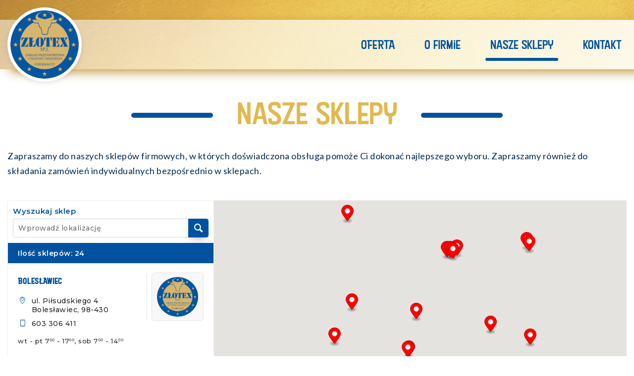

--- FILE ---
content_type: text/html; charset=UTF-8
request_url: https://zlotex.com.pl/wp-admin/admin-ajax.php?action=asl_load_stores&nonce=d9c100dee1&load_all=1&layout=1
body_size: 1779
content:
[{"id":"51","title":"BOLES\u0141AWIEC","description":"wt - pt 7\u2070\u2070 - 17\u2070\u2070, sob 7\u2070\u2070 - 14\u2070\u2070","street":"ul. Pi\u0142sudskiego 4","city":"Boles\u0142awiec","state":"","postal_code":"98-430","country":"Poland","lat":"51.1991005","lng":"18.1901375","phone":"603 306 411","fax":"","email":"","website":"","logo_id":"2","path":"zlotex-logo.png","marker_id":"0","description_2":"","open_hours":"{\"mon\":\"0\",\"tue\":\"0\",\"wed\":\"0\",\"thu\":\"0\",\"fri\":\"0\",\"sat\":\"0\",\"sun\":\"0\"}","ordr":"0","slug":"boles-awiec-boles-awiec","brand":"","special":"","categories":null,"days_str":""},{"id":"43","title":"BR\u0104SZEWICE","description":"wt - pt 7\u2070\u2070 - 17\u2070\u2070, sob 7\u2070\u2070 - 13\u2070\u2070","street":"ul. Parkowa 4","city":"Br\u0105szewice","state":"","postal_code":"","country":"Poland","lat":"51.49814079999999","lng":"18.4480842","phone":"607 410 601","fax":"","email":"","website":"","logo_id":"2","path":"zlotex-logo.png","marker_id":"0","description_2":"","open_hours":"{\"mon\":\"0\",\"tue\":\"0\",\"wed\":\"0\",\"thu\":\"0\",\"fri\":\"0\",\"sat\":\"0\",\"sun\":\"0\"}","ordr":"0","slug":"br-szewice-br-szewice","brand":"","special":"","categories":null,"days_str":""},{"id":"42","title":"BRZE\u0179NIO","description":"wt - pt 7\u00b3\u2070 - 17\u2070\u2070, sob 7\u00b3\u2070 - 14\u2070\u2070","street":"ul. Wsp\u00f3lna 50","city":"Brze\u017anio","state":"","postal_code":"","country":"Poland","lat":"51.4821447","lng":"18.6255973","phone":"609 750 700","fax":"","email":"","website":"","logo_id":"2","path":"zlotex-logo.png","marker_id":"0","description_2":"","open_hours":"{\"mon\":\"0\",\"tue\":\"0\",\"wed\":\"0\",\"thu\":\"0\",\"fri\":\"0\",\"sat\":\"0\",\"sun\":\"0\"}","ordr":"0","slug":"brze-nio-brze-nio","brand":"","special":"","categories":null,"days_str":""},{"id":"41","title":"BURZENIN","description":"wt - pt 7\u2070\u2070 - 17\u2070\u2070, sob 7\u2070\u2070 - 14\u2070\u2070","street":"ul. Rynek 1","city":"Burzenin","state":"","postal_code":"","country":"Poland","lat":"51.4602634","lng":"18.8322438","phone":"603 609 300","fax":"","email":"","website":"","logo_id":"2","path":"zlotex-logo.png","marker_id":"0","description_2":"","open_hours":"{\"mon\":\"0\",\"tue\":\"0\",\"wed\":\"0\",\"thu\":\"0\",\"fri\":\"0\",\"sat\":\"0\",\"sun\":\"0\"}","ordr":"0","slug":"burzenin-burzenin","brand":"","special":"","categories":null,"days_str":""},{"id":"39","title":"B\u0141ASZKI","description":"wt - pt 7\u2070\u2070 - 17\u2070\u2070, sob 7\u2070\u2070 - 14\u2070\u2070","street":"ul. Sieradzka 2a","city":"B\u0142aszki","state":"","postal_code":"","country":"Poland","lat":"51.6515663","lng":"18.4344355","phone":"438 290 739","fax":"","email":"","website":"","logo_id":"2","path":"zlotex-logo.png","marker_id":"0","description_2":"","open_hours":"{\"mon\":\"0\",\"tue\":\"0\",\"wed\":\"0\",\"thu\":\"0\",\"fri\":\"0\",\"sat\":\"0\",\"sun\":\"0\"}","ordr":"0","slug":"b-aszki-b-aszki","brand":"","special":"","categories":null,"days_str":""},{"id":"46","title":"CZARNO\u017bY\u0141Y","description":"wt - pt 7\u2070\u2070 - 16\u2070\u2070, sob 7\u2070\u2070 - 13\u2070\u2070","street":"Czarno\u017cy\u0142y 2","city":"Czarno\u017cy\u0142y","state":"","postal_code":"","country":"Poland","lat":"51.2867246","lng":"18.5607406","phone":"665 400 406","fax":"","email":"","website":"","logo_id":"2","path":"zlotex-logo.png","marker_id":"0","description_2":"","open_hours":"{\"mon\":\"0\",\"tue\":\"0\",\"wed\":\"0\",\"thu\":\"0\",\"fri\":\"0\",\"sat\":\"0\",\"sun\":\"0\"}","ordr":"0","slug":"czarno-y-y-czarno-y-y","brand":"","special":"","categories":null,"days_str":""},{"id":"47","title":"CZASTARY","description":"wt - pt 7\u2070\u2070 - 17\u2070\u2070, sob 7\u2070\u2070 - 14\u2070\u2070","street":"ul. Wolno\u015bci 29","city":"Czastary","state":"","postal_code":"","country":"Poland","lat":"51.2513708","lng":"18.3170407","phone":"607 109 309","fax":"","email":"","website":"","logo_id":"2","path":"zlotex-logo.png","marker_id":"0","description_2":"","open_hours":"{\"mon\":\"0\",\"tue\":\"0\",\"wed\":\"0\",\"thu\":\"0\",\"fri\":\"0\",\"sat\":\"0\",\"sun\":\"0\"}","ordr":"0","slug":"czastary-czastary","brand":"","special":"","categories":null,"days_str":""},{"id":"40","title":"DZIA\u0141OSZYN","description":"wt - pt 7\u2070\u2070 - 17\u2070\u2070, sob 7\u2070\u2070 - 13\u2070\u2070","street":"ul. Ogrodowa 11","city":"Dzia\u0142oszyn","state":"","postal_code":"","country":"Poland","lat":"51.1166563","lng":"18.8651227","phone":"609 502 100","fax":"","email":"","website":"","logo_id":"2","path":"zlotex-logo.png","marker_id":"0","description_2":"","open_hours":"{\"mon\":\"0\",\"tue\":\"0\",\"wed\":\"0\",\"thu\":\"0\",\"fri\":\"0\",\"sat\":\"0\",\"sun\":\"0\"}","ordr":"0","slug":"dzia-oszyn-dzia-oszyn","brand":"","special":"","categories":null,"days_str":""},{"id":"38","title":"KLONOWA","description":"wt - pt 6\u2070\u2070 - 16\u2070\u2070, sob 6\u2070\u2070 - 13\u2070\u2070","street":"ul. Ks. J. Dalaka 4","city":"Klonowa","state":"","postal_code":"","country":"Poland","lat":"51.4393178","lng":"18.3993464","phone":"605 400 440","fax":"","email":"","website":"","logo_id":"2","path":"zlotex-logo.png","marker_id":"0","description_2":"","open_hours":"{\"mon\":\"0\",\"tue\":\"0\",\"wed\":\"0\",\"thu\":\"0\",\"fri\":\"0\",\"sat\":\"0\",\"sun\":\"0\"}","ordr":"0","slug":"klonowa-klonowa","brand":"","special":"","categories":null,"days_str":""},{"id":"31","title":"LUTUT\u00d3W","description":"wt - pt 7\u2070\u2070 - 16\u2070\u2070, sob 7\u2070\u2070 - 13\u2070\u2070","street":"ul. Rynek 9","city":"Lutut\u00f3w","state":"","postal_code":"","country":"Poland","lat":"51.3716853","lng":"18.4352067","phone":"605 102 101","fax":"","email":"","website":"","logo_id":"2","path":"zlotex-logo.png","marker_id":"0","description_2":"","open_hours":"{\"mon\":\"0\",\"tue\":\"0\",\"wed\":\"0\",\"thu\":\"0\",\"fri\":\"0\",\"sat\":\"0\",\"sun\":\"0\"}","ordr":"0","slug":"lutut-w-lutut-w","brand":"","special":"","categories":null,"days_str":""},{"id":"45","title":"OSJAK\u00d3W","description":"wt - pt 6\u2070\u2070 - 16\u2070\u2070, sob 6\u2070\u2070 - 13\u2070\u2070","street":"Ul. Targowa 9","city":"Osjak\u00f3w","state":"","postal_code":"","country":"Poland","lat":"51.2882092","lng":"18.7918885","phone":"607 609 109","fax":"","email":"","website":"","logo_id":"2","path":"zlotex-logo.png","marker_id":"0","description_2":"","open_hours":"{\"mon\":\"0\",\"tue\":\"0\",\"wed\":\"0\",\"thu\":\"0\",\"fri\":\"0\",\"sat\":\"0\",\"sun\":\"0\"}","ordr":"0","slug":"osjak-w-osjak-w","brand":"","special":"","categories":null,"days_str":""},{"id":"44","title":"SIEMKOWICE","description":"wt - pt 6\u2070\u2070 - 17\u2070\u2070, sob 6\u2070\u2070 - 13\u2070\u2070","street":"Plac Wolno\u015bci 3","city":"Siemkowice","state":"","postal_code":"","country":"Poland","lat":"51.2034445","lng":"18.9005027","phone":"603 401 601","fax":"","email":"","website":"","logo_id":"2","path":"zlotex-logo.png","marker_id":"0","description_2":"","open_hours":"{\"mon\":\"0\",\"tue\":\"0\",\"wed\":\"0\",\"thu\":\"0\",\"fri\":\"0\",\"sat\":\"0\",\"sun\":\"0\"}","ordr":"0","slug":"siemkowice-siemkowice","brand":"","special":"","categories":null,"days_str":""},{"id":"28","title":"SIERADZ","description":"wt - pt 7\u00b3\u2070 - 17\u2070\u2070, sob 7\u2070\u2070 - 14\u2070\u2070","street":"ul. Krakowskie Przedmie\u015bcie 2","city":"Sieradz","state":"","postal_code":"","country":"Poland","lat":"51.591747","lng":"18.738579","phone":"603 660 400","fax":"","email":"","website":"","logo_id":"2","path":"zlotex-logo.png","marker_id":"0","description_2":"","open_hours":"{\"mon\":\"0\",\"tue\":\"0\",\"wed\":\"0\",\"thu\":\"0\",\"fri\":\"0\",\"sat\":\"0\",\"sun\":\"0\"}","ordr":"0","slug":"sieradz-sieradz","brand":"","special":"","categories":null,"days_str":""},{"id":"32","title":"SIERADZ","description":"wt - pt 7\u2070\u2070 - 17\u2070\u2070, sob 7\u2070\u2070 - 14\u2070\u2070","street":"ul. Broniewskiego 13b","city":"Sieradz","state":"","postal_code":"","country":"Poland","lat":"51.5865845","lng":"18.7280407","phone":"609 770 400","fax":"","email":"","website":"","logo_id":"2","path":"zlotex-logo.png","marker_id":"0","description_2":"","open_hours":"{\"mon\":\"0\",\"tue\":\"0\",\"wed\":\"0\",\"thu\":\"0\",\"fri\":\"0\",\"sat\":\"0\",\"sun\":\"0\"}","ordr":"0","slug":"sieradz-sieradz-1","brand":"","special":"","categories":null,"days_str":""},{"id":"33","title":"SIERADZ","description":"wt - pt 7\u2070\u2070 - 17\u2070\u2070, sob 7\u2070\u2070 - 14\u2070\u2070","street":"ul. Bohater\u00f3w Wrze\u015bnia 6d","city":"Sieradz","state":"","postal_code":"","country":"Poland","lat":"51.5888234","lng":"18.7113024","phone":"609 601 700","fax":"","email":"","website":"","logo_id":"2","path":"zlotex-logo.png","marker_id":"0","description_2":"","open_hours":"{\"mon\":\"0\",\"tue\":\"0\",\"wed\":\"0\",\"thu\":\"0\",\"fri\":\"0\",\"sat\":\"0\",\"sun\":\"0\"}","ordr":"0","slug":"sieradz-sieradz-2","brand":"","special":"","categories":null,"days_str":""},{"id":"34","title":"SIERADZ","description":"wt - pt 7\u2070\u2070 - 17\u2070\u2070, sob 7\u2070\u2070 - 14\u2070\u2070","street":"ul. Jagiello\u0144ska 13","city":"Sieradz","state":"","postal_code":"","country":"Poland","lat":"51.5886439","lng":"18.7211272","phone":"663 443 011","fax":"","email":"","website":"","logo_id":"2","path":"zlotex-logo.png","marker_id":"0","description_2":"","open_hours":"{\"mon\":\"0\",\"tue\":\"0\",\"wed\":\"0\",\"thu\":\"0\",\"fri\":\"0\",\"sat\":\"0\",\"sun\":\"0\"}","ordr":"0","slug":"sieradz-sieradz-3","brand":"","special":"","categories":null,"days_str":""},{"id":"48","title":"WIDAWA","description":"pon 8\u2070\u2070 - 12\u2070\u2070, wt - pt 7\u2070\u2070 - 16\u2070\u2070, sob 7\u2070\u2070 - 13\u2070\u2070","street":"ul. Wielu\u0144ska 9","city":"Widawa","state":"","postal_code":"","country":"Poland","lat":"51.4378863","lng":"18.9415121","phone":"609 860 660","fax":"","email":"","website":"","logo_id":"2","path":"zlotex-logo.png","marker_id":"0","description_2":"","open_hours":"{\"mon\":\"0\",\"tue\":\"0\",\"wed\":\"0\",\"thu\":\"0\",\"fri\":\"0\",\"sat\":\"0\",\"sun\":\"0\"}","ordr":"0","slug":"widawa-widawa","brand":"","special":"","categories":null,"days_str":""},{"id":"29","title":"WIELU\u0143","description":"wt - pt 7\u2070\u2070 - 16\u2070\u2070, sob 7\u2070\u2070 - 13\u2070\u2070","street":"ul. \u015al\u0105ska 22","city":"Wielu\u0144","state":"","postal_code":"","country":"Poland","lat":"51.2183339","lng":"18.5681263","phone":"607 440 400","fax":"","email":"","website":"","logo_id":"3","path":"sklep.jpg","marker_id":"0","description_2":"","open_hours":"{\"mon\":\"0\",\"tue\":\"0\",\"wed\":\"0\",\"thu\":\"0\",\"fri\":\"0\",\"sat\":\"0\",\"sun\":\"0\"}","ordr":"0","slug":"wielu-wielu","brand":"","special":"","categories":null,"days_str":""},{"id":"35","title":"WIELU\u0143","description":"wt - pt 8\u2070\u2070 - 16\u2070\u2070, sob 7\u2070\u2070 - 13\u2070\u2070","street":"Osiedle Stare Sady 14c","city":"Wielu\u0144","state":"","postal_code":"","country":"Poland","lat":"51.2117114","lng":"18.5889225","phone":"607 600 303","fax":"","email":"","website":"","logo_id":"2","path":"zlotex-logo.png","marker_id":"0","description_2":"","open_hours":"{\"mon\":\"0\",\"tue\":\"0\",\"wed\":\"0\",\"thu\":\"0\",\"fri\":\"0\",\"sat\":\"0\",\"sun\":\"0\"}","ordr":"0","slug":"wielu-wielu","brand":"","special":"","categories":null,"days_str":""},{"id":"36","title":"WIELU\u0143","description":"pon 8\u2070\u2070 - 17\u2070\u2070, wt - pt 7\u2070\u2070 - 17\u2070\u2070, sob 7\u2070\u2070 - 14\u2070\u2070","street":"os. Wyszy\u0144skiego 40","city":"Wielu\u0144","state":"","postal_code":"","country":"Poland","lat":"51.2166513","lng":"18.5831523","phone":"438 438 344","fax":"","email":"","website":"","logo_id":"2","path":"zlotex-logo.png","marker_id":"0","description_2":"","open_hours":"{\"mon\":\"0\",\"tue\":\"0\",\"wed\":\"0\",\"thu\":\"0\",\"fri\":\"0\",\"sat\":\"0\",\"sun\":\"0\"}","ordr":"0","slug":"wielu-2","brand":"","special":"","categories":null,"days_str":""},{"id":"49","title":"ZDU\u0143SKA WOLA","description":"wt - pt 8\u2070\u2070 - 17\u2070\u2070, sob 8\u2070\u2070 - 14\u2070\u2070","street":"ul. Getta \u017bydowskiego 8","city":"Zdu\u0144ska Wola","state":"","postal_code":"","country":"Poland","lat":"51.6042514","lng":"18.9317338","phone":"603 252 911","fax":"","email":"","website":"","logo_id":"2","path":"zlotex-logo.png","marker_id":"0","description_2":"","open_hours":"{\"mon\":\"0\",\"tue\":\"0\",\"wed\":\"0\",\"thu\":\"0\",\"fri\":\"0\",\"sat\":\"0\",\"sun\":\"0\"}","ordr":"0","slug":"zdu-ska-wola-zdu-ska-wola","brand":"","special":"","categories":null,"days_str":""},{"id":"50","title":"ZDU\u0143SKA WOLA","description":"wt - pt 8\u2070\u2070 - 16\u2070\u2070, sob 8\u2070\u2070 - 14\u2070\u2070","street":"ul. Osmoli\u0144ska 4, Bazar Osmolin","city":"Zdu\u0144ska Wola","state":"","postal_code":"","country":"Poland","lat":"51.5990328","lng":"18.9393251","phone":"601 415 333","fax":"","email":"","website":"","logo_id":"2","path":"zlotex-logo.png","marker_id":"0","description_2":"","open_hours":"{\"mon\":\"0\",\"tue\":\"0\",\"wed\":\"0\",\"thu\":\"0\",\"fri\":\"0\",\"sat\":\"0\",\"sun\":\"0\"}","ordr":"0","slug":"zdu-ska-wola-zdu-ska-wola-1","brand":"","special":"","categories":null,"days_str":""},{"id":"30","title":"Z\u0141OCZEW","description":"pon 8\u2070\u2070 - 17\u2070\u2070, wt - pt 7\u2070\u2070 - 17\u2070\u2070, sob 7\u2070\u2070 - 13\u2070\u2070","street":"ul. Szeroka 6","city":"Z\u0142oczew","state":"","postal_code":"","country":"Poland","lat":"51.41699302640944","lng":"18.60531812516595","phone":"603 560 500","fax":"","email":"","website":"","logo_id":"3","path":"sklep.jpg","marker_id":"0","description_2":"","open_hours":"{\"mon\":\"0\",\"tue\":\"0\",\"wed\":\"0\",\"thu\":\"0\",\"fri\":\"0\",\"sat\":\"0\",\"sun\":\"0\"}","ordr":"0","slug":"z-oczew-z-oczew","brand":"","special":"","categories":null,"days_str":""},{"id":"37","title":"Z\u0141OCZEW","description":"pon 8\u2070\u2070 - 17\u2070\u2070, wt - pt 7\u2070\u2070 - 17\u2070\u2070, sob 7\u2070\u2070 - 13\u2070\u2070","street":"ul. Op\u0142otki 6","city":"Z\u0142oczew","state":"","postal_code":"","country":"Poland","lat":"51.4162932","lng":"18.6025744","phone":"607 109 409","fax":"","email":"","website":"","logo_id":"2","path":"zlotex-logo.png","marker_id":"0","description_2":"","open_hours":"{\"mon\":\"0\",\"tue\":\"0\",\"wed\":\"0\",\"thu\":\"0\",\"fri\":\"0\",\"sat\":\"0\",\"sun\":\"0\"}","ordr":"0","slug":"z-oczew-z-oczew-1","brand":"","special":"","categories":null,"days_str":""}]

--- FILE ---
content_type: text/css
request_url: https://zlotex.com.pl/wp-content/plugins/pyq-zlotex/css/style.css?ver=6.9
body_size: 857
content:
@media ((min-width: 850px) and (max-width: 1100px))
{
    .zlotex-product-box {
        width: 33% !important;
    }
}

@media ((min-width: 501px) and (max-width: 849px))
{
    .zlotex-product-box {
        width: 50% !important;
    }
}

@media ((max-width: 500px))
{
    .zlotex-product-box {
        width: 100% !important;
    }
}

@media ((min-width: 850px) and (max-width: 1100px))
{
    .zlotex-section-above .zlotex-product-box   {
        min-width: 33% !important;
    }
}

@media ((min-width: 501px) and (max-width: 849px))
{
    .zlotex-section-above .zlotex-product-box {
        min-width: 50% !important;
    }
}

@media ((max-width: 500px))
{
    .zlotex-section-above .zlotex-product-box {
        min-width: 100% !important;
    }
}

section.zlotex-products-boxes-slider {
    display: flex;
    flex-direction: row;
    justify-content: flex-start;
    flex-wrap: wrap;
    align-items: start;
    width: 100%;
}

section.zlotex-products-boxes {
    display: flex;
    flex-direction: row;
    justify-content: flex-start;
    flex-wrap: wrap;
    align-items: start;
    width: 100%;
}

.zlotex-product-box {
    width: 33%;
	/* min-height: 15em; */
    padding: 0.7em;
    display: flex;
    transition: all 0.3s;
	/* efekt-top */
	min-height: 11em;
	margin-top: 70px;
    margin-bottom: 50px;
	
}

.zlotex-product-box img {
    height: 100%;
    max-height: 200px;
	    transition: .3s ease-in-out;
    transform: translateY(0);    
}

.zlotex-product-img {
    display: flex;
    justify-content: center;
    align-items: center;
    padding: 0.5em;
	/* efekt-top */
	margin-bottom: -120px;
    transform: translateY(-120px);
}

h2.zlotex-product-title {
    padding: 0.5em;
    text-align: center;
    color: #0555A1;
    font-size: 1em;
    font-weight: 700;
    letter-spacing: 2px;
    line-height: 1.3em;
}

.zlotex-prices-box {
    display: flex;
    flex-direction: row-reverse;
    justify-content: start;
    align-items: center;
	justify-content: center;
}

span.zlotex-product-price-promo-del {
    color: #AFAFAF;
    font-weight: bold;
    font-size: 1em;
    text-decoration: line-through;
    line-height: 1em;
}

span.zlotex-product-price-standard {
    color: #D60000;
    font-weight: bold;
    font-size: 1.2em;
    line-height: 1.2em;
	padding-right: 15px;
}

.zlotex-product-box-inner {
	box-shadow: 0 0 10px rgb(0 0 0 / 16%);
    border-radius: 15px;
    width: 100%;
    height: auto;
	border-bottom: 5px solid #e1b94f;
}


.zlotex-section-above {
    position: relative;
    overflow: hidden;
	padding-top: 25px;
}
 


/* .zlotex-products-boxes-slider:nth-of-type(n+4) {
    display: none;
} */


.zlotex-products-boxes-slider .zlotex-product-box:nth-of-type(n+4) {
    display: none;
    width: 33% !important;
    opacity: 0;
    transition: all 1s;
}


button.button-abs-zlotex {
    position: absolute;
    z-index: 9999;
    top: calc(50% - 25px);
    height: 50px;
    width: 50px;
    display: flex;
    flex-direction: row;
    justify-content: center;
    align-items: center;
    color: white;
    left: 5px;
    font-weight: bold;
    border-radius: 100px;
    background-color: #e1b94f;
}

section.zlotex-products-boxes {
    padding-left: 3em;
    padding-right: 3em;
}

button.button-abs-zlotex.zlotex-next-btn {
    position: absolute;
    left: calc(100% - 55px);
}

.zlotex-product-box:hover .zlotex-product-box-inner {
    box-shadow: 0 0 10px rgb(166 188 209);
}
.zlotex-product-box:hover .zlotex-product-img img{
transform: translateY(5px);
}

section.zlotex-products-boxes {
    padding-left: 0!important;
    padding-right: 0!important;
}

--- FILE ---
content_type: text/javascript
request_url: https://zlotex.com.pl/wp-content/plugins/pyq-zlotex/js/script.js?ver=6.9
body_size: 435
content:

jQuery(document).ready(function() {

    jQuery(".zlotex-products-boxes-slider").each(function( index ) {
        var container = jQuery( this );
        
        var containerWidth = container.width()-32;
        var boxWidth = container.find(".zlotex-product-box").outerWidth();
        var boxCount = container.find(".zlotex-product-box").length;

        var marginOffset = 0;

        function scrollToNext(container) {
            marginOffset -= boxWidth;
            container.animate({ "margin-left": marginOffset + "px" }, 600, function() {
                var firstBox = container.find(".zlotex-product-box:first");
                container.append(firstBox);
                marginOffset += boxWidth;
                container.css("margin-left", marginOffset + "px");
            });
        }

        
        function scrollToPrev(container) {
            marginOffset += boxWidth;
            container.animate({ "margin-left": marginOffset + "px" }, 500, function() {
                var firstBox = container.find(".zlotex-product-box:last");

                container.prepend(firstBox);
                
                marginOffset -= boxWidth;
                container.css("margin-left", marginOffset + "px");
            });

            if(marginOffset>0)
            container.css("margin-left", 0 + "px");
        }

        
        container.find(".zlotex-next-btn").click(function(){
            
            var container = jQuery( this ).closest(".zlotex-products-boxes-slider");
            scrollToNext(container);
            
        });
        
        container.find(".zlotex-prev-btn").click(function(){
            
            var container = jQuery( this ).closest(".zlotex-products-boxes-slider");
            scrollToPrev(container);
            
        });

        if(boxCount>4){
            
            container.css("float","left");
            container.css("flex-wrap","nowrap");

            setInterval(function() {
                if(!container.is(":hover"))
                scrollToNext(container);
            }, 2500);
        }else{
            container.find(".button-abs-zlotex").remove();
        }
    });


});
